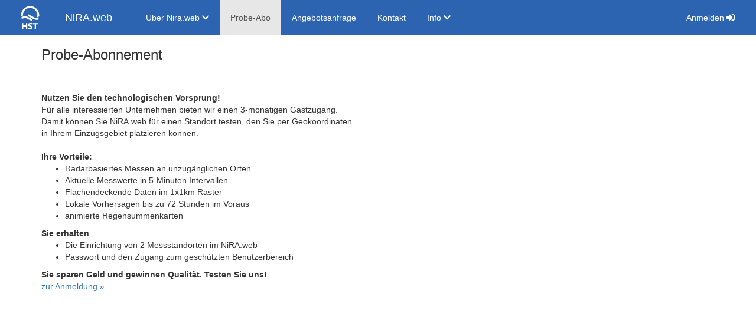

--- FILE ---
content_type: text/html; charset=utf-8
request_url: https://niraweb.de/pub_gastzugang.aspx
body_size: 8634
content:


<!DOCTYPE html>

<html xmlns="http://www.w3.org/1999/xhtml">
<head id="ctl00_Head1"><meta charset="utf-8" /><meta http-equiv="content-type" content="text/html; charset=UTF-8" /><meta name="viewport" content="width=device-width, user-scalable=no, initial-scale=1, shrink-to-fit=no" /><meta id="ctl00_metaUaApi" name="uaApi" content="https://api.niraweb.de/ua/api/v5.0/" /><link href="css/pub/master.css" rel="stylesheet" /><link href="css/Bootstrap/bootstrap.min.css" rel="stylesheet" /><link href="css/main.css" rel="stylesheet" /><link href="vendors/fontawesome-free-5.15.4-web/css/all.css" rel="stylesheet" /><link href="css/customNavbar.css" rel="stylesheet" />
    <title>NiRA.web - Probe-Abo</title>
<title>

</title></head>
<body>
    <form name="aspnetForm" method="post" action="./pub_gastzugang.aspx" id="aspnetForm">
<div>
<input type="hidden" name="ctl00_RadScriptManager_TSM" id="ctl00_RadScriptManager_TSM" value="" />
<input type="hidden" name="__EVENTTARGET" id="__EVENTTARGET" value="" />
<input type="hidden" name="__EVENTARGUMENT" id="__EVENTARGUMENT" value="" />
<input type="hidden" name="__VIEWSTATE" id="__VIEWSTATE" value="FPl7vsQyKL0y4oSQO9ASESTdk1RlVrzipS+q4EQJ1s/ud7jybztyOrRV/Hs02q1ah1fAvvLJ+hvJcs9uAu5SuLLdMiTRbmpmdc9OOaWrikIfEEEg9djQ3TEcyd837AxIUYvJhifAkrXD8d3O7hEYFehBMZETygSzdkKbzmoVAQu+mpmj" />
</div>

<script type="text/javascript">
//<![CDATA[
var theForm = document.forms['aspnetForm'];
if (!theForm) {
    theForm = document.aspnetForm;
}
function __doPostBack(eventTarget, eventArgument) {
    if (!theForm.onsubmit || (theForm.onsubmit() != false)) {
        theForm.__EVENTTARGET.value = eventTarget;
        theForm.__EVENTARGUMENT.value = eventArgument;
        theForm.submit();
    }
}
//]]>
</script>


<script src="/WebResource.axd?d=pynGkmcFUV13He1Qd6_TZHMT8-jv_gwTLAWvKmY-TYk2zA_GU7cYJsFUooN6iTFOK9J0vQ2&amp;t=638628207619783110" type="text/javascript"></script>


<script src="/Telerik.Web.UI.WebResource.axd?_TSM_HiddenField_=ctl00_RadScriptManager_TSM&amp;compress=1&amp;_TSM_CombinedScripts_=%3b%3bSystem.Web.Extensions%2c+Version%3d4.0.0.0%2c+Culture%3dneutral%2c+PublicKeyToken%3d31bf3856ad364e35%3ade-DE%3a95047a2c-8908-49e3-b68e-d249be89f134%3aea597d4b%3ab25378d2%3bTelerik.Web.UI%2c+Version%3d2017.3.913.45%2c+Culture%3dneutral%2c+PublicKeyToken%3d121fae78165ba3d4%3ade-DE%3a03e3fdef-45f6-40a0-88ab-9645d53a0f37%3a16e4e7cd%3aed16cbdc" type="text/javascript"></script>
<script type="text/javascript">
//<![CDATA[
if (typeof(Sys) === 'undefined') throw new Error('Fehler beim Laden des clientseitigen ASP.NET Ajax-Frameworks.');
//]]>
</script>

<div>

	<input type="hidden" name="__VIEWSTATEGENERATOR" id="__VIEWSTATEGENERATOR" value="2941317E" />
</div>
        <div id="rapTimeOffset">
	<!-- 2017.3.913.45 -->
</div>
        <script type="text/javascript">
//<![CDATA[
Sys.WebForms.PageRequestManager._initialize('ctl00$RadScriptManager', 'aspnetForm', [], [], [], 90, 'ctl00');
//]]>
</script>

        <div class="navbar navbar-default navbar-fixed-top" role="navigation">
            <div class="container-fluid">
                <!--navbar-header -->
                <div class="navbar-header">
                    <button type="button" class="navbar-toggle collapsed" data-toggle="collapse" data-target="#navbarCollapse" aria-expanded="false">
                        <span class="sr-only">Toggle navigation</span>
                        <span class="icon-bar"></span>
                        <span class="icon-bar"></span>
                        <span class="icon-bar"></span>
                    </button>
                    <a class="navbar-brand" href="/intern/Default.aspx" style="padding: 10px 15px 0px 31px;">
                        <img style="color: white; height: 40px;" src="/img/logos/Logo_white.svg" /></a>
                    <a class="navbar-brand" href="Default.aspx">NiRA.web</a>
                </div>
                <!--Navigationsmenü -->
                <div id="navbarCollapse" class="collapse navbar-collapse">
                    <ul class="nav navbar-nav">
                        <li class="dropdown">
                            <a href="#" class="dropdown-toggle" data-toggle="dropdown" role="button" aria-haspopup="true" aria-expanded="false"
                                style="background-color: #2C64B2; color: white !important;">Über Nira.web
                        <i class="fa fa-chevron-down"></i></a>
                            <ul class="dropdown-menu">
                                <li><a href="pub_beschreibung_vrs.aspx">Beschreibung</a></li>
                                <li><a href="pub_beschreibung_hist.aspx">Nachberechnung</a></li>
                                <li><a href="pub_partner.aspx">Die Partner</a></li>
                            </ul>
                        </li>

                        <li><a href="pub_gastzugang.aspx">Probe-Abo</a></li>
                        <li><a href="pub_mailorder_map.aspx">Angebotsanfrage</a></li>
                        <li><a href="pub_kontakt.aspx">Kontakt</a></li>

                        <li class="dropdown">
                            <a href="#" class="dropdown-toggle" data-toggle="dropdown" role="button" aria-haspopup="true" aria-expanded="false"
                                style="background-color: #2C64B2; color: white !important;">Info <i class="fa fa-chevron-down"></i></a>
                            <ul class="dropdown-menu">
                                <li><a href="Nutzungsbedingungen.aspx">Nutzungsbedingungen</a></li>
                                <li><a href="https://hst.de/unternehmen/impressum/" target="_blank">Impressum</a></li>
                            </ul>
                        </li>
                    </ul>
                    <ul class="nav navbar-nav navbar-right">
                        <li><a href="Default.aspx">Anmelden <i class="fas fa-sign-in-alt"></i></a></li>
                    </ul>
                </div>
            </div>
        </div>
        
	<div class="container" style="margin-top:0;">
		<div class="row" id="pageName">
			<div class="col-md-12">
                <div class="page-header">
                    <h3>Probe-Abonnement</h3>
                </div>				
			</div>			
		</div>
		<div class=" container"  style="margin-top:20px;">
			<div class="row">
			<div class="col-md-12" style="padding:0">
				<p>
					<strong>Nutzen Sie den technologischen Vorsprung!</strong><br />
					F&uuml;r alle interessierten Unternehmen bieten wir einen 3-monatigen Gastzugang.<br />
					Damit k&ouml;nnen Sie NiRA.web für einen Standort testen, den Sie per Geokoordinaten<br />
					in Ihrem Einzugsgebiet platzieren k&ouml;nnen.<br />
					<br />
					<strong>Ihre Vorteile:</strong>
				</p>
				<ul>
					<li>Radarbasiertes Messen an unzug&auml;nglichen Orten</li>
					<li>Aktuelle Messwerte in
                        5-Minuten Intervallen</li>
					<li>Fl&auml;chendeckende Daten im 1x1km Raster</li>
					<li>Lokale
                            Vorhersagen bis zu 72 Stunden im Voraus</li>
					<li>animierte Regensummenkarten</li>
				</ul>
				<p>
					<strong>Sie erhalten</strong>
				</p>
				<ul>
					<li>Die Einrichtung von 2 Messstandorten im NiRA.web</li>
					<li>Passwort und den Zugang zum
                        gesch&uuml;tzten Benutzerbereich</li>
				</ul>
				<p>
					<strong>Sie sparen Geld und gewinnen Qualit&auml;t. Testen Sie uns!</strong>
					<br />
				</p>
				<a id="ctl00_Center_HyperLink1" href="pub_mailorder_map.aspx">zur Anmeldung »</a>
			</div>

		</div>
		</div>
	</div>

        <script src="js/jQuery/jquery-1.9.1.min.js"></script>
        <script src="js/Bootstrap/bootstrap.min.js"></script>
        <script src="js/custom.js"></script>
        <script src="js/pub/master.js"></script>
        <script src="js/timeZone.js"></script>
        <script>
            $(document).ready(function () {
                appMaster.menuToggler();
            });

            $(document).on('click', function () {
                $('#navbarCollapse').collapse('hide');
            })
        </script>
    

<script type="text/javascript">
//<![CDATA[
Sys.Application.add_load(function(){setTimeZoneOffset('True');});
Sys.Application.add_init(function() {
    $create(Telerik.Web.UI.RadAjaxPanel, {"clientEvents":{OnRequestStart:"",OnResponseEnd:""},"enableAJAX":true,"enableHistory":false,"links":[],"loadingPanelID":"","styles":[],"uniqueID":"ctl00$rapTimeOffset"}, null, null, $get("rapTimeOffset"));
});
//]]>
</script>
</form>
</body>
</html>

--- FILE ---
content_type: text/html; charset=utf-8
request_url: https://niraweb.de/pub_gastzugang.aspx
body_size: 8567
content:


<!DOCTYPE html>

<html xmlns="http://www.w3.org/1999/xhtml">
<head id="ctl00_Head1"><meta charset="utf-8" /><meta http-equiv="content-type" content="text/html; charset=UTF-8" /><meta name="viewport" content="width=device-width, user-scalable=no, initial-scale=1, shrink-to-fit=no" /><meta id="ctl00_metaUaApi" name="uaApi" content="https://api.niraweb.de/ua/api/v5.0/" /><link href="css/pub/master.css" rel="stylesheet" /><link href="css/Bootstrap/bootstrap.min.css" rel="stylesheet" /><link href="css/main.css" rel="stylesheet" /><link href="vendors/fontawesome-free-5.15.4-web/css/all.css" rel="stylesheet" /><link href="css/customNavbar.css" rel="stylesheet" />
    <title>NiRA.web - Probe-Abo</title>
<title>

</title></head>
<body>
    <form name="aspnetForm" method="post" action="./pub_gastzugang.aspx" id="aspnetForm">
<div>
<input type="hidden" name="ctl00_RadScriptManager_TSM" id="ctl00_RadScriptManager_TSM" value="" />
<input type="hidden" name="__EVENTTARGET" id="__EVENTTARGET" value="" />
<input type="hidden" name="__EVENTARGUMENT" id="__EVENTARGUMENT" value="" />
<input type="hidden" name="__VIEWSTATE" id="__VIEWSTATE" value="apYaOmhtUQAAyGRrNXQ+oTlKd48//bd7azFPdabeURMCnoIldxQggz3eHHZodbdISYo3ATycCzLlHGeAsoBhKoByA7wxsoaePfqBNU2mPNEkscb60/f+1hJTE/UzdSAUtgSbMB2mhBnkaKLE69JqBGUDnKRCctexYhWNV4pNtLiR0R9P" />
</div>

<script type="text/javascript">
//<![CDATA[
var theForm = document.forms['aspnetForm'];
if (!theForm) {
    theForm = document.aspnetForm;
}
function __doPostBack(eventTarget, eventArgument) {
    if (!theForm.onsubmit || (theForm.onsubmit() != false)) {
        theForm.__EVENTTARGET.value = eventTarget;
        theForm.__EVENTARGUMENT.value = eventArgument;
        theForm.submit();
    }
}
//]]>
</script>


<script src="/WebResource.axd?d=pynGkmcFUV13He1Qd6_TZHMT8-jv_gwTLAWvKmY-TYk2zA_GU7cYJsFUooN6iTFOK9J0vQ2&amp;t=638628207619783110" type="text/javascript"></script>


<script src="/Telerik.Web.UI.WebResource.axd?_TSM_HiddenField_=ctl00_RadScriptManager_TSM&amp;compress=1&amp;_TSM_CombinedScripts_=%3b%3bSystem.Web.Extensions%2c+Version%3d4.0.0.0%2c+Culture%3dneutral%2c+PublicKeyToken%3d31bf3856ad364e35%3ade-DE%3a95047a2c-8908-49e3-b68e-d249be89f134%3aea597d4b%3ab25378d2%3bTelerik.Web.UI%2c+Version%3d2017.3.913.45%2c+Culture%3dneutral%2c+PublicKeyToken%3d121fae78165ba3d4%3ade-DE%3a03e3fdef-45f6-40a0-88ab-9645d53a0f37%3a16e4e7cd%3aed16cbdc" type="text/javascript"></script>
<script type="text/javascript">
//<![CDATA[
if (typeof(Sys) === 'undefined') throw new Error('Fehler beim Laden des clientseitigen ASP.NET Ajax-Frameworks.');
//]]>
</script>

<div>

	<input type="hidden" name="__VIEWSTATEGENERATOR" id="__VIEWSTATEGENERATOR" value="2941317E" />
</div>
        <div id="rapTimeOffset">
	<!-- 2017.3.913.45 -->
</div>
        <script type="text/javascript">
//<![CDATA[
Sys.WebForms.PageRequestManager._initialize('ctl00$RadScriptManager', 'aspnetForm', [], [], [], 90, 'ctl00');
//]]>
</script>

        <div class="navbar navbar-default navbar-fixed-top" role="navigation">
            <div class="container-fluid">
                <!--navbar-header -->
                <div class="navbar-header">
                    <button type="button" class="navbar-toggle collapsed" data-toggle="collapse" data-target="#navbarCollapse" aria-expanded="false">
                        <span class="sr-only">Toggle navigation</span>
                        <span class="icon-bar"></span>
                        <span class="icon-bar"></span>
                        <span class="icon-bar"></span>
                    </button>
                    <a class="navbar-brand" href="/intern/Default.aspx" style="padding: 10px 15px 0px 31px;">
                        <img style="color: white; height: 40px;" src="/img/logos/Logo_white.svg" /></a>
                    <a class="navbar-brand" href="Default.aspx">NiRA.web</a>
                </div>
                <!--Navigationsmenü -->
                <div id="navbarCollapse" class="collapse navbar-collapse">
                    <ul class="nav navbar-nav">
                        <li class="dropdown">
                            <a href="#" class="dropdown-toggle" data-toggle="dropdown" role="button" aria-haspopup="true" aria-expanded="false"
                                style="background-color: #2C64B2; color: white !important;">Über Nira.web
                        <i class="fa fa-chevron-down"></i></a>
                            <ul class="dropdown-menu">
                                <li><a href="pub_beschreibung_vrs.aspx">Beschreibung</a></li>
                                <li><a href="pub_beschreibung_hist.aspx">Nachberechnung</a></li>
                                <li><a href="pub_partner.aspx">Die Partner</a></li>
                            </ul>
                        </li>

                        <li><a href="pub_gastzugang.aspx">Probe-Abo</a></li>
                        <li><a href="pub_mailorder_map.aspx">Angebotsanfrage</a></li>
                        <li><a href="pub_kontakt.aspx">Kontakt</a></li>

                        <li class="dropdown">
                            <a href="#" class="dropdown-toggle" data-toggle="dropdown" role="button" aria-haspopup="true" aria-expanded="false"
                                style="background-color: #2C64B2; color: white !important;">Info <i class="fa fa-chevron-down"></i></a>
                            <ul class="dropdown-menu">
                                <li><a href="Nutzungsbedingungen.aspx">Nutzungsbedingungen</a></li>
                                <li><a href="https://hst.de/unternehmen/impressum/" target="_blank">Impressum</a></li>
                            </ul>
                        </li>
                    </ul>
                    <ul class="nav navbar-nav navbar-right">
                        <li><a href="Default.aspx">Anmelden <i class="fas fa-sign-in-alt"></i></a></li>
                    </ul>
                </div>
            </div>
        </div>
        
	<div class="container" style="margin-top:0;">
		<div class="row" id="pageName">
			<div class="col-md-12">
                <div class="page-header">
                    <h3>Probe-Abonnement</h3>
                </div>				
			</div>			
		</div>
		<div class=" container"  style="margin-top:20px;">
			<div class="row">
			<div class="col-md-12" style="padding:0">
				<p>
					<strong>Nutzen Sie den technologischen Vorsprung!</strong><br />
					F&uuml;r alle interessierten Unternehmen bieten wir einen 3-monatigen Gastzugang.<br />
					Damit k&ouml;nnen Sie NiRA.web für einen Standort testen, den Sie per Geokoordinaten<br />
					in Ihrem Einzugsgebiet platzieren k&ouml;nnen.<br />
					<br />
					<strong>Ihre Vorteile:</strong>
				</p>
				<ul>
					<li>Radarbasiertes Messen an unzug&auml;nglichen Orten</li>
					<li>Aktuelle Messwerte in
                        5-Minuten Intervallen</li>
					<li>Fl&auml;chendeckende Daten im 1x1km Raster</li>
					<li>Lokale
                            Vorhersagen bis zu 72 Stunden im Voraus</li>
					<li>animierte Regensummenkarten</li>
				</ul>
				<p>
					<strong>Sie erhalten</strong>
				</p>
				<ul>
					<li>Die Einrichtung von 2 Messstandorten im NiRA.web</li>
					<li>Passwort und den Zugang zum
                        gesch&uuml;tzten Benutzerbereich</li>
				</ul>
				<p>
					<strong>Sie sparen Geld und gewinnen Qualit&auml;t. Testen Sie uns!</strong>
					<br />
				</p>
				<a id="ctl00_Center_HyperLink1" href="pub_mailorder_map.aspx">zur Anmeldung »</a>
			</div>

		</div>
		</div>
	</div>

        <script src="js/jQuery/jquery-1.9.1.min.js"></script>
        <script src="js/Bootstrap/bootstrap.min.js"></script>
        <script src="js/custom.js"></script>
        <script src="js/pub/master.js"></script>
        <script src="js/timeZone.js"></script>
        <script>
            $(document).ready(function () {
                appMaster.menuToggler();
            });

            $(document).on('click', function () {
                $('#navbarCollapse').collapse('hide');
            })
        </script>
    

<script type="text/javascript">
//<![CDATA[
Sys.Application.add_init(function() {
    $create(Telerik.Web.UI.RadAjaxPanel, {"clientEvents":{OnRequestStart:"",OnResponseEnd:""},"enableAJAX":true,"enableHistory":false,"links":[],"loadingPanelID":"","styles":[],"uniqueID":"ctl00$rapTimeOffset"}, null, null, $get("rapTimeOffset"));
});
//]]>
</script>
</form>
</body>
</html>

--- FILE ---
content_type: text/css
request_url: https://niraweb.de/css/pub/master.css
body_size: 1727
content:
button, input, optgroup, select, textarea {
    margin-top: 8px;
}

.container {
    margin-top: 67px;
}

.input-lg {
    border-radius: 0px;
}

.navbar-collapse {
    border-top: 0px solid transparent;
}

.navbar-default {
    background-color: #2C64B2;
}

    .navbar-default .navbar-brand {
        color: #fff;
    }

        .navbar-default .navbar-brand:focus, .navbar-default .navbar-brand:hover {
            color: #333;
        }

    .navbar-default .navbar-text {
        color: #fff;
    }

    .navbar-default .navbar-nav > li > a {
        color: #fff;
    }

    .navbar-default .navbar-link {
        color: #fff;
    }

        .navbar-default .navbar-link .navbar-default .navbar-toggle:focus {
            background-color: transparent;
        }

    .navbar-default .navbar-toggle {
        border-color: transparent;
    }

        .navbar-default .navbar-toggle .icon-bar {
            background-color: white;
        }

        .navbar-default .navbar-toggle:hover, .navbar-default .navbar-toggle:focus {
            background-color: transparent;
        }

.dropdown-menu > .active > a:focus, .dropdown-menu > .active > a:hover {
    background-color: #2C64B2;
}

.dropdown-menu > .active > a {
    background-color: #2C64B2;
}

@media (max-width: 960px) {
    .dropdown-menu > li > a {
        color: white;
    }

    .navbar-default .navbar-nav .open .dropdown-menu > .active > a {
        color: black;
        background-color: #e7e7e7;
    }
}

.navbar-fixed-bottom .navbar-collapse, .navbar-fixed-top .navbar-collapse, .navbar-static-top .navbar-collapse {
    padding-right: 0;
    padding-left: 15px;
}

.navbar-default .navbar-collapse, .navbar-default .navbar-form {
    border-color: #2C64B2;
}

--- FILE ---
content_type: text/css
request_url: https://niraweb.de/css/main.css
body_size: 2392
content:
@import url(https://fonts.googleapis.com/css?family=Open+Sans:400,300,600,700);

#wrapper {
    position: absolute;
    top: 50px;
    right: 0;
    bottom: 0;
    left: 0;
    padding: 0 !important;
}

    #wrapper .content {
        padding: 5px 15px;
    }

    #wrapper.toggled {
        padding-left: 0;
    }

        #wrapper.toggled #sideBar {
            left: -300px;
            opacity: 0;
            -webkit-transition: all .25s ease-in-out;
            -moz-transition: all .25s ease-in-out;
            transition: all .25s ease-in-out;
        }

#sideBar {
    width: 252px;
    position: fixed;
    opacity: .99;
    left: 0;
    background: #2C64B2;
    height: 100%;
    overflow-y: auto;
    -webkit-transition: all .25s ease-in-out;
    -moz-transition: all .25s ease-in-out;
    transition: all .25s ease-in-out;
    top: 0px;
}

.main-nav {
    list-style-type: none;
    -webkit-margin-before: 0px;
    -webkit-margin-after: 0px;
    -webkit-margin-start: 0px;
    -webkit-margin-end: 0px;
    -webkit-padding-start: 0px;
    margin-bottom: 0;
}

    .main-nav li {
        line-height: 40px;
        padding: 0 15px;
        border-bottom: 1px solid #ffffff;
        width: 235px;
        box-shadow: 0px 1px 1px rgba(255, 255, 255, 0.12);
    }

        .main-nav li.main-search {
            border: none;
            box-shadow: none;
        }

            .main-nav li.main-search .search-input.form-control {
                border-radius: 0;
                background: #444;
                border: none;
                color: #fff;
                font-size: 12px;
                font-weight: normal;
            }

            .main-nav li.main-search i {
                float: right;
                margin-top: -25px;
                margin-right: 15px;
                color: #999;
            }

        .main-nav li.nav-brand {
            border-style: none;
            border-color: inherit;
            border-width: medium;
            height: 78px;
            line-height: 80px;
            font-size: 18px;
            box-shadow: none;
        }

        .main-nav li a {
            color: #fff;
            display: block;
            font-weight: normal;
            text-decoration: none;
        }

#divStayLoggedIn > label {
    font-weight: normal !important;
    margin-left: 5px;
}

/*# sourceMappingURL=main.css.map */

--- FILE ---
content_type: text/css
request_url: https://niraweb.de/css/customNavbar.css
body_size: 3354
content:
/**
 * index.scss
 * - Add any styles you want here!
 */

.CustomTitle {
    padding: 15px 0 15px 0;
    border-bottom: solid 0.8px #cccccc;
    margin-bottom: 15px;
}

.navbar {
    border-radius: 0;
    margin: 0;
    border: 0;
}

.navbar-default {
    background-color: #2C64B2;
    height: 60px;
}

    .navbar-default .navbar-nav > li > a,
    .navbar-default .navbar-nav > li > a:focus,
    .navbar-default .navbar-nav > li > a:hover,
    .navbar-default .navbar-brand,
    .navbar-default .navbar-brand:focus,
    .navbar-default .navbar-brand:hover {
        color: #fff;
    }

.fa {
    transition: transform 0.8s;
}

.rotate-180 {
    transform: rotate(180deg);
}

.navbar-toggle {
    float: left;
    margin-right: 0;
    padding: 9px 0 9px 10px
}

.navbar-default .navbar-toggle,
.navbar-default .navbar-toggle:focus,
.navbar-default .navbar-toggle:hover {
    background-color: transparent;
    border-color: transparent;
    color: #fff;
}

.dropdown-menu > .active > a,
.dropdown-menu > .active > a:focus,
.dropdown-menu > .active > a:hover {
    background-color: #e7e7e7;
    color: #333;
}

.dropdown-menu {
    padding: 0;
}

.page-header {
    margin: 0;
    padding-top: 60px;
}

.navbar-default .navbar-toggle .icon-bar {
    background-color: #fff;
}

p {
    margin: 10px 0 0;
}

.table > tbody > tr > td,
.table > tbody > tr > th,
.table > tfoot > tr > td,
.table > tfoot > tr > th,
.table > thead > tr > td,
.table > thead > tr > th {
    text-align: center;
}

h4.panel-title a.collapsed .fa-chevron-down {
    transform: rotate(0deg);
}

h4.panel-title a .fa-chevron-down {
    transform: rotate(180deg);
}

.navbar-fixed-top .navbar-collapse {
    max-height: none;
}

.fa-question-circle {
    color: #2C64B2;
    padding-right: 10px;
}

@media (max-width: 767px) {
    .navbar-nav .open .dropdown-menu .dropdown-header,
    .navbar-nav .open .dropdown-menu > li > a,
    .navbar-nav .open .dropdown-menu > li > a:focus,
    .navbar-nav .open .dropdown-menu > li > a:hover {
        background-color: #fff;
        color: #333;
        border-bottom: solid 0.5px #e7e7e7;
    }

    .navbar-nav {
        margin-top: 0;
    }

    .panel-group {
        margin-bottom: 0;
    }

    .fa-question-circle {
        padding-right: 0;
    }

    .col-xs-7 {
        padding: 0 15px 5px 0;
    }
}

.fa-lg {
    vertical-align: -0.15em !important;
}

.navbar-header {
    height: 60px;
}

.navbar-nav {
    height: 60px;
}

    .navbar-nav > li > a {
        padding-top: 20px;
    }

/*.navbar-nav, .dropdown, .active {
    height: 60px;
}*/

.navbar-default .navbar-nav > .active > a, .navbar-default .navbar-nav > .active > a:focus, .navbar-default .navbar-nav > .active > a:hover {
    height: 60px;
}

.navbar-right {
    height: 60px;
    padding-right: 18px;
}

    .navbar-right > li > a {
        padding-top: 20px;
        height: 60px;
    }

/*.navbar-right, .dropdown, .active {
    height: 60px;
}

.navbar-default .navbar-right > .active > a, .navbar-default .navbar-nav > .active > a:focus, .navbar-default .navbar-nav > .active > a:hover {
    height: 60px;
}*/

.navbar-brand {
    padding-top: 20px;
    padding-right: 39px;
    padding-left: 39px;
}

.nav > li > a {
    padding-left: 18px;
    padding-right: 18px;
}

--- FILE ---
content_type: text/css
request_url: https://niraweb.de/css/pub/master.css
body_size: 1727
content:
button, input, optgroup, select, textarea {
    margin-top: 8px;
}

.container {
    margin-top: 67px;
}

.input-lg {
    border-radius: 0px;
}

.navbar-collapse {
    border-top: 0px solid transparent;
}

.navbar-default {
    background-color: #2C64B2;
}

    .navbar-default .navbar-brand {
        color: #fff;
    }

        .navbar-default .navbar-brand:focus, .navbar-default .navbar-brand:hover {
            color: #333;
        }

    .navbar-default .navbar-text {
        color: #fff;
    }

    .navbar-default .navbar-nav > li > a {
        color: #fff;
    }

    .navbar-default .navbar-link {
        color: #fff;
    }

        .navbar-default .navbar-link .navbar-default .navbar-toggle:focus {
            background-color: transparent;
        }

    .navbar-default .navbar-toggle {
        border-color: transparent;
    }

        .navbar-default .navbar-toggle .icon-bar {
            background-color: white;
        }

        .navbar-default .navbar-toggle:hover, .navbar-default .navbar-toggle:focus {
            background-color: transparent;
        }

.dropdown-menu > .active > a:focus, .dropdown-menu > .active > a:hover {
    background-color: #2C64B2;
}

.dropdown-menu > .active > a {
    background-color: #2C64B2;
}

@media (max-width: 960px) {
    .dropdown-menu > li > a {
        color: white;
    }

    .navbar-default .navbar-nav .open .dropdown-menu > .active > a {
        color: black;
        background-color: #e7e7e7;
    }
}

.navbar-fixed-bottom .navbar-collapse, .navbar-fixed-top .navbar-collapse, .navbar-static-top .navbar-collapse {
    padding-right: 0;
    padding-left: 15px;
}

.navbar-default .navbar-collapse, .navbar-default .navbar-form {
    border-color: #2C64B2;
}

--- FILE ---
content_type: text/css
request_url: https://niraweb.de/css/main.css
body_size: 2392
content:
@import url(https://fonts.googleapis.com/css?family=Open+Sans:400,300,600,700);

#wrapper {
    position: absolute;
    top: 50px;
    right: 0;
    bottom: 0;
    left: 0;
    padding: 0 !important;
}

    #wrapper .content {
        padding: 5px 15px;
    }

    #wrapper.toggled {
        padding-left: 0;
    }

        #wrapper.toggled #sideBar {
            left: -300px;
            opacity: 0;
            -webkit-transition: all .25s ease-in-out;
            -moz-transition: all .25s ease-in-out;
            transition: all .25s ease-in-out;
        }

#sideBar {
    width: 252px;
    position: fixed;
    opacity: .99;
    left: 0;
    background: #2C64B2;
    height: 100%;
    overflow-y: auto;
    -webkit-transition: all .25s ease-in-out;
    -moz-transition: all .25s ease-in-out;
    transition: all .25s ease-in-out;
    top: 0px;
}

.main-nav {
    list-style-type: none;
    -webkit-margin-before: 0px;
    -webkit-margin-after: 0px;
    -webkit-margin-start: 0px;
    -webkit-margin-end: 0px;
    -webkit-padding-start: 0px;
    margin-bottom: 0;
}

    .main-nav li {
        line-height: 40px;
        padding: 0 15px;
        border-bottom: 1px solid #ffffff;
        width: 235px;
        box-shadow: 0px 1px 1px rgba(255, 255, 255, 0.12);
    }

        .main-nav li.main-search {
            border: none;
            box-shadow: none;
        }

            .main-nav li.main-search .search-input.form-control {
                border-radius: 0;
                background: #444;
                border: none;
                color: #fff;
                font-size: 12px;
                font-weight: normal;
            }

            .main-nav li.main-search i {
                float: right;
                margin-top: -25px;
                margin-right: 15px;
                color: #999;
            }

        .main-nav li.nav-brand {
            border-style: none;
            border-color: inherit;
            border-width: medium;
            height: 78px;
            line-height: 80px;
            font-size: 18px;
            box-shadow: none;
        }

        .main-nav li a {
            color: #fff;
            display: block;
            font-weight: normal;
            text-decoration: none;
        }

#divStayLoggedIn > label {
    font-weight: normal !important;
    margin-left: 5px;
}

/*# sourceMappingURL=main.css.map */

--- FILE ---
content_type: text/css
request_url: https://niraweb.de/css/customNavbar.css
body_size: 743
content:
/**
 * index.scss
 * - Add any styles you want here!
 */

.CustomTitle {
    padding: 15px 0 15px 0;
    border-bottom: solid 0.8px #cccccc;
    margin-bottom: 15px;
}

.navbar {
    border-radius: 0;
    margin: 0;
    border: 0;
}

.navbar-default {
    background-color: #2C64B2;
    height: 60px;
}

    .navbar-default .navbar-nav > li > a,
    .navbar-default .navbar-nav > li > a:focus,
    .navbar-default .navbar-nav > li > a:hover,
    .navbar-default .navbar-brand,
    .navbar-default .navbar-brand:focus,
    .navbar-default .navbar-brand:hover {
        color: #fff;
    }

.fa {
    transition: transform 0.8s;
}

.rotate-180 {
    transform: rotate(180deg);
}

.navbar-toggle {
    float: left;
    margin-right: 0;
    padding: 9px 0 9px 10px
}

.navbar-default .navbar-toggle,
.navbar-default .navbar-toggle:focus,
.navbar-default .navbar-toggle:hover {
    background-color: transparent;
    border-color: transparent;
    color: #fff;
}

.dropdown-menu > .active > a,
.dropdown-menu > .active > a:focus,
.dropdown-menu > .active > a:hover {
    background-color: #e7e7e7;
    color: #333;
}

.dropdown-menu {
    padding: 0;
}

.page-header {
    margin: 0;
    padding-top: 60px;
}

.navbar-default .navbar-toggle .icon-bar {
    background-color: #fff;
}

p {
    margin: 10px 0 0;
}

.table > tbody > tr > td,
.table > tbody > tr > th,
.table > tfoot > tr > td,
.table > tfoot > tr > th,
.table > thead > tr > td,
.table > thead > tr > th {
    text-align: center;
}

h4.panel-title a.collapsed .fa-chevron-down {
    transform: rotate(0deg);
}

h4.panel-title a .fa-chevron-down {
    transform: rotate(180deg);
}

.navbar-fixed-top .navbar-collapse {
    max-height: none;
}

.fa-question-circle {
    color: #2C64B2;
    padding-right: 10px;
}

@media (max-width: 767px) {
    .navbar-nav .open .dropdown-menu .dropdown-header,
    .navbar-nav .open .dropdown-menu > li > a,
    .navbar-nav .open .dropdown-menu > li > a:focus,
    .navbar-nav .open .dropdown-menu > li > a:hover {
        background-color: #fff;
        color: #333;
        border-bottom: solid 0.5px #e7e7e7;
    }

    .navbar-nav {
        margin-top: 0;
    }

    .panel-group {
        margin-bottom: 0;
    }

    .fa-question-circle {
        padding-right: 0;
    }

    .col-xs-7 {
        padding: 0 15px 5px 0;
    }
}

.fa-lg {
    vertical-align: -0.15em !important;
}

.navbar-header {
    height: 60px;
}

.navbar-nav {
    height: 60px;
}

    .navbar-nav > li > a {
        padding-top: 20px;
    }

/*.navbar-nav, .dropdown, .active {
    height: 60px;
}*/

.navbar-default .navbar-nav > .active > a, .navbar-default .navbar-nav > .active > a:focus, .navbar-default .navbar-nav > .active > a:hover {
    height: 60px;
}

.navbar-right {
    height: 60px;
    padding-right: 18px;
}

    .navbar-right > li > a {
        padding-top: 20px;
        height: 60px;
    }

/*.navbar-right, .dropdown, .active {
    height: 60px;
}

.navbar-default .navbar-right > .active > a, .navbar-default .navbar-nav > .active > a:focus, .navbar-default .navbar-nav > .active > a:hover {
    height: 60px;
}*/

.navbar-brand {
    padding-top: 20px;
    padding-right: 39px;
    padding-left: 39px;
}

.nav > li > a {
    padding-left: 18px;
    padding-right: 18px;
}

--- FILE ---
content_type: application/javascript
request_url: https://niraweb.de/js/pub/master.js
body_size: 782
content:
$(document).ready(function () {
    navbarSelector();
    $(".dropdown-toggle").click(function () {
        $(this).children(".fa").toggleClass('rotate-180');
    });
});


$(document).on("click", function (event) {
    var $trigger = $(".fa");
    if ($trigger !== event.target &&
        !$trigger.has(event.target).length) {
        $(".fa").removeClass('rotate-180');
    }
});

function navbarSelector() {
    var url = window.location.pathname;
    var substr = url.split('/');
    var urlaspx = substr[substr.length - 1];

    if (urlaspx == "") {
        urlaspx = "Default.aspx";
    }

    $('.nav').find('.active').removeClass('active');
    $('.nav li a').each(function () {
        if (this.href.toLowerCase().indexOf(urlaspx.toLowerCase()) >= 0) {
            $(this).parent().addClass('active');
        }        
    });
}


--- FILE ---
content_type: application/javascript
request_url: https://niraweb.de/js/timeZone.js
body_size: 256
content:
//Gets the Client TimeZone
function setTimeZoneOffset(isSessionNull) {
    if (isSessionNull == 'True') {
        var x = new Date();
        var currentTimeZoneOffsetInMinutes = x.getTimezoneOffset()

        var ajaxPanel = $find('rapTimeOffset');
        ajaxPanel.ajaxRequest('timeOffset=' + currentTimeZoneOffsetInMinutes);
    }
}

--- FILE ---
content_type: application/javascript
request_url: https://niraweb.de/js/custom.js
body_size: 639
content:
var appMaster = {
	menuToggler: function(){
		// Menu Toggler
	    $('#menuToggler').on('click', function(e) {
	    	e.preventDefault();
	    	/* Act on the event */
	    	$('#wrapper').toggleClass('toggled');
        });    
	}
}

$(document).click(function (e) {
    if (document.getElementById('LeftNavigation') != undefined) {
        if (document.getElementById('LeftNavigation').style.width != '0px'
            && document.getElementById('LeftNavigation').style.width != ''
            && e.target != document.getElementById('menuToggler')
            && e.target.parentElement != document.getElementById('menuToggler')) {           
            $('#menuToggler').trigger('click');
        }
    } 
});


--- FILE ---
content_type: image/svg+xml
request_url: https://niraweb.de/img/logos/Logo_white.svg
body_size: 1806
content:
<svg xmlns="http://www.w3.org/2000/svg" viewBox="0 0 41 41"><defs><style>.cls-1{fill:none;}.cls-2{fill:#fff;}</style></defs><g id="Ebene_2" data-name="Ebene 2"><g id="Icons"><path id="Vector" class="cls-1" d="M0,0H41V41H0Z"/><g id="Gruppe_167" data-name="Gruppe 167"><path id="Pfad_13" data-name="Pfad 13" class="cls-2" d="M13.41,40.5V36H8.63V40.5H6.46V29.87H8.63v4h4.78v-4h2.17V40.5Z"/><path id="Pfad_14" data-name="Pfad 14" class="cls-2" d="M28.44,40.49V32H25V29.87h9.21V32H30.63v8.5Z"/><path id="Pfad_15" data-name="Pfad 15" class="cls-2" d="M24.55,37.32c0,1.87-1.59,3.18-3.86,3.18H16.77V38.34h3.92c.86,0,1.49-.32,1.48-1a1.06,1.06,0,0,0-.7-.9l-3-1.29a2.66,2.66,0,0,1-1.76-2.46c0-2,1.93-2.86,3.66-2.86h3.44V32H20.18c-.64,0-1.17.27-1.16.68s.36.57.65.72,1.9.75,3.08,1.26a2.92,2.92,0,0,1,1.8,2.69"/><path id="Pfad_16" data-name="Pfad 16" class="cls-2" d="M20.5.5A15.76,15.76,0,0,0,6,10.08a15.47,15.47,0,0,0-1,8.75,13,13,0,0,1,1.19-.72A10.92,10.92,0,0,1,8,17.36a11.33,11.33,0,0,1-.05-1.17,12.57,12.57,0,1,1,25.14,0,12.36,12.36,0,0,1-.57,3.77,5.24,5.24,0,0,0,2.09-.59,6.19,6.19,0,0,0,1.56-1.17,14.62,14.62,0,0,0,.12-2A15.6,15.6,0,0,0,31.66,5.1,15.83,15.83,0,0,0,20.5.5m9.67,23.69.13,0"/><path id="Pfad_17" data-name="Pfad 17" class="cls-2" d="M35.8,20.05a15.66,15.66,0,0,1-1.7,4.1,9.91,9.91,0,0,1-2,.2h-.3a10.58,10.58,0,0,1-1.48-.14l-.13,0a15.42,15.42,0,0,1-4.26-1.44l-2.06-1.09-5.31-2.8L18,18.6l-1.26-.67v-3.6l7.07,3.73,3.07,1.63A13.16,13.16,0,0,0,30.3,21a7.8,7.8,0,0,0,1.74.2h0a6.68,6.68,0,0,0,3.1-.74l.63-.37"/><path id="Pfad_18" data-name="Pfad 18" class="cls-2" d="M23.84,23.06v3.6l-7.07-3.74-.32-.17a12.48,12.48,0,0,0-4.06-1.4,8,8,0,0,0-1.09-.08A6.55,6.55,0,0,0,8.2,22a7.23,7.23,0,0,0-1.76,1.3c-.17-.34-.33-.67-.48-1a16.49,16.49,0,0,1-.73-2.15,9.55,9.55,0,0,1,1.48-.95,9.68,9.68,0,0,1,1.45-.61,9.83,9.83,0,0,1,3.14-.5h.29c.27,0,.53,0,.8.05a14.22,14.22,0,0,1,4.38,1.22l.7.33Z"/></g></g></g></svg>

--- FILE ---
content_type: image/svg+xml
request_url: https://niraweb.de/img/logos/Logo_white.svg
body_size: 1806
content:
<svg xmlns="http://www.w3.org/2000/svg" viewBox="0 0 41 41"><defs><style>.cls-1{fill:none;}.cls-2{fill:#fff;}</style></defs><g id="Ebene_2" data-name="Ebene 2"><g id="Icons"><path id="Vector" class="cls-1" d="M0,0H41V41H0Z"/><g id="Gruppe_167" data-name="Gruppe 167"><path id="Pfad_13" data-name="Pfad 13" class="cls-2" d="M13.41,40.5V36H8.63V40.5H6.46V29.87H8.63v4h4.78v-4h2.17V40.5Z"/><path id="Pfad_14" data-name="Pfad 14" class="cls-2" d="M28.44,40.49V32H25V29.87h9.21V32H30.63v8.5Z"/><path id="Pfad_15" data-name="Pfad 15" class="cls-2" d="M24.55,37.32c0,1.87-1.59,3.18-3.86,3.18H16.77V38.34h3.92c.86,0,1.49-.32,1.48-1a1.06,1.06,0,0,0-.7-.9l-3-1.29a2.66,2.66,0,0,1-1.76-2.46c0-2,1.93-2.86,3.66-2.86h3.44V32H20.18c-.64,0-1.17.27-1.16.68s.36.57.65.72,1.9.75,3.08,1.26a2.92,2.92,0,0,1,1.8,2.69"/><path id="Pfad_16" data-name="Pfad 16" class="cls-2" d="M20.5.5A15.76,15.76,0,0,0,6,10.08a15.47,15.47,0,0,0-1,8.75,13,13,0,0,1,1.19-.72A10.92,10.92,0,0,1,8,17.36a11.33,11.33,0,0,1-.05-1.17,12.57,12.57,0,1,1,25.14,0,12.36,12.36,0,0,1-.57,3.77,5.24,5.24,0,0,0,2.09-.59,6.19,6.19,0,0,0,1.56-1.17,14.62,14.62,0,0,0,.12-2A15.6,15.6,0,0,0,31.66,5.1,15.83,15.83,0,0,0,20.5.5m9.67,23.69.13,0"/><path id="Pfad_17" data-name="Pfad 17" class="cls-2" d="M35.8,20.05a15.66,15.66,0,0,1-1.7,4.1,9.91,9.91,0,0,1-2,.2h-.3a10.58,10.58,0,0,1-1.48-.14l-.13,0a15.42,15.42,0,0,1-4.26-1.44l-2.06-1.09-5.31-2.8L18,18.6l-1.26-.67v-3.6l7.07,3.73,3.07,1.63A13.16,13.16,0,0,0,30.3,21a7.8,7.8,0,0,0,1.74.2h0a6.68,6.68,0,0,0,3.1-.74l.63-.37"/><path id="Pfad_18" data-name="Pfad 18" class="cls-2" d="M23.84,23.06v3.6l-7.07-3.74-.32-.17a12.48,12.48,0,0,0-4.06-1.4,8,8,0,0,0-1.09-.08A6.55,6.55,0,0,0,8.2,22a7.23,7.23,0,0,0-1.76,1.3c-.17-.34-.33-.67-.48-1a16.49,16.49,0,0,1-.73-2.15,9.55,9.55,0,0,1,1.48-.95,9.68,9.68,0,0,1,1.45-.61,9.83,9.83,0,0,1,3.14-.5h.29c.27,0,.53,0,.8.05a14.22,14.22,0,0,1,4.38,1.22l.7.33Z"/></g></g></g></svg>

--- FILE ---
content_type: application/javascript
request_url: https://niraweb.de/js/timeZone.js
body_size: 256
content:
//Gets the Client TimeZone
function setTimeZoneOffset(isSessionNull) {
    if (isSessionNull == 'True') {
        var x = new Date();
        var currentTimeZoneOffsetInMinutes = x.getTimezoneOffset()

        var ajaxPanel = $find('rapTimeOffset');
        ajaxPanel.ajaxRequest('timeOffset=' + currentTimeZoneOffsetInMinutes);
    }
}

--- FILE ---
content_type: application/javascript
request_url: https://niraweb.de/js/custom.js
body_size: 639
content:
var appMaster = {
	menuToggler: function(){
		// Menu Toggler
	    $('#menuToggler').on('click', function(e) {
	    	e.preventDefault();
	    	/* Act on the event */
	    	$('#wrapper').toggleClass('toggled');
        });    
	}
}

$(document).click(function (e) {
    if (document.getElementById('LeftNavigation') != undefined) {
        if (document.getElementById('LeftNavigation').style.width != '0px'
            && document.getElementById('LeftNavigation').style.width != ''
            && e.target != document.getElementById('menuToggler')
            && e.target.parentElement != document.getElementById('menuToggler')) {           
            $('#menuToggler').trigger('click');
        }
    } 
});


--- FILE ---
content_type: application/javascript
request_url: https://niraweb.de/js/pub/master.js
body_size: 782
content:
$(document).ready(function () {
    navbarSelector();
    $(".dropdown-toggle").click(function () {
        $(this).children(".fa").toggleClass('rotate-180');
    });
});


$(document).on("click", function (event) {
    var $trigger = $(".fa");
    if ($trigger !== event.target &&
        !$trigger.has(event.target).length) {
        $(".fa").removeClass('rotate-180');
    }
});

function navbarSelector() {
    var url = window.location.pathname;
    var substr = url.split('/');
    var urlaspx = substr[substr.length - 1];

    if (urlaspx == "") {
        urlaspx = "Default.aspx";
    }

    $('.nav').find('.active').removeClass('active');
    $('.nav li a').each(function () {
        if (this.href.toLowerCase().indexOf(urlaspx.toLowerCase()) >= 0) {
            $(this).parent().addClass('active');
        }        
    });
}
